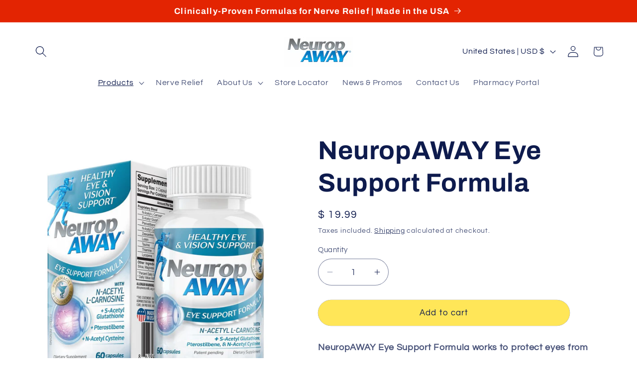

--- FILE ---
content_type: text/plain;charset=UTF-8, text/javascript
request_url: https://app.accessibilityspark.com/sessions?shop=intrinsic-health-systems.myshopify.com
body_size: -75
content:
// 1769112781637 | intrinsic-health-systems.myshopify.com | null | undefined